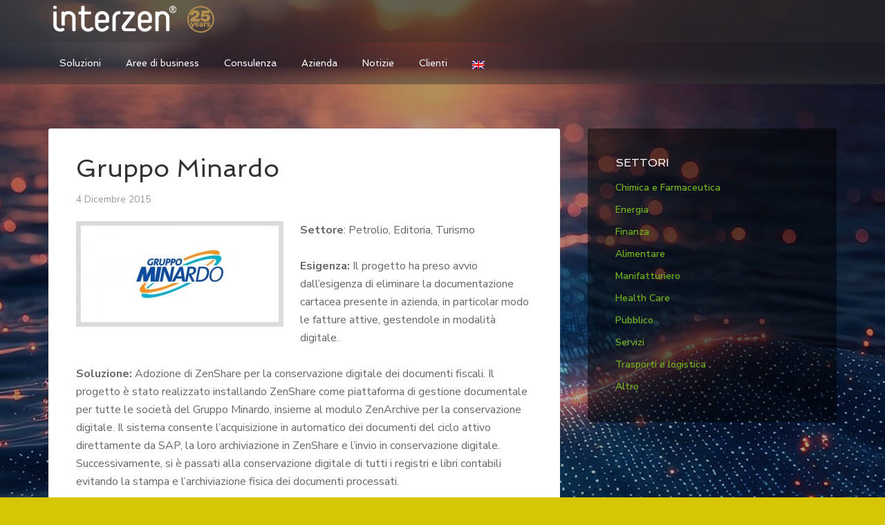

--- FILE ---
content_type: text/html; charset=UTF-8
request_url: https://www.interzen.it/portfolio/gruppo-minardo/
body_size: 10415
content:
<!DOCTYPE html>
<html lang="it-IT">
<head >
<meta charset="UTF-8" />
<meta name="viewport" content="width=device-width, initial-scale=1" />
<title>Gruppo Minardo</title>
<meta name='robots' content='max-image-preview:large' />
<link rel="alternate" hreflang="it-it" href="https://www.interzen.it/portfolio/gruppo-minardo/" />
<link rel="alternate" hreflang="x-default" href="https://www.interzen.it/portfolio/gruppo-minardo/" />
<link rel='dns-prefetch' href='//fonts.googleapis.com' />
<link rel="alternate" type="application/rss+xml" title="Interzen &raquo; Feed" href="https://www.interzen.it/feed/" />
<link rel="alternate" type="application/rss+xml" title="Interzen &raquo; Feed dei commenti" href="https://www.interzen.it/comments/feed/" />
<link rel="alternate" title="oEmbed (JSON)" type="application/json+oembed" href="https://www.interzen.it/wp-json/oembed/1.0/embed?url=https%3A%2F%2Fwww.interzen.it%2Fportfolio%2Fgruppo-minardo%2F" />
<link rel="alternate" title="oEmbed (XML)" type="text/xml+oembed" href="https://www.interzen.it/wp-json/oembed/1.0/embed?url=https%3A%2F%2Fwww.interzen.it%2Fportfolio%2Fgruppo-minardo%2F&#038;format=xml" />
<link rel="canonical" href="https://www.interzen.it/portfolio/gruppo-minardo/" />
		<!-- This site uses the Google Analytics by MonsterInsights plugin v9.11.0 - Using Analytics tracking - https://www.monsterinsights.com/ -->
		<!-- Nota: MonsterInsights non è attualmente configurato su questo sito. Il proprietario del sito deve autenticarsi con Google Analytics nel pannello delle impostazioni di MonsterInsights. -->
					<!-- No tracking code set -->
				<!-- / Google Analytics by MonsterInsights -->
		<style id='wp-img-auto-sizes-contain-inline-css' type='text/css'>
img:is([sizes=auto i],[sizes^="auto," i]){contain-intrinsic-size:3000px 1500px}
/*# sourceURL=wp-img-auto-sizes-contain-inline-css */
</style>
<link rel='stylesheet' id='agency-pro-theme-css' href='https://www.interzen.it/wp-content/themes/agency-pro/style.css?ver=3.1.2' type='text/css' media='all' />
<style id='wp-emoji-styles-inline-css' type='text/css'>

	img.wp-smiley, img.emoji {
		display: inline !important;
		border: none !important;
		box-shadow: none !important;
		height: 1em !important;
		width: 1em !important;
		margin: 0 0.07em !important;
		vertical-align: -0.1em !important;
		background: none !important;
		padding: 0 !important;
	}
/*# sourceURL=wp-emoji-styles-inline-css */
</style>
<link rel='stylesheet' id='wp-block-library-css' href='https://www.interzen.it/wp-includes/css/dist/block-library/style.min.css?ver=6.9' type='text/css' media='all' />
<style id='global-styles-inline-css' type='text/css'>
:root{--wp--preset--aspect-ratio--square: 1;--wp--preset--aspect-ratio--4-3: 4/3;--wp--preset--aspect-ratio--3-4: 3/4;--wp--preset--aspect-ratio--3-2: 3/2;--wp--preset--aspect-ratio--2-3: 2/3;--wp--preset--aspect-ratio--16-9: 16/9;--wp--preset--aspect-ratio--9-16: 9/16;--wp--preset--color--black: #000000;--wp--preset--color--cyan-bluish-gray: #abb8c3;--wp--preset--color--white: #ffffff;--wp--preset--color--pale-pink: #f78da7;--wp--preset--color--vivid-red: #cf2e2e;--wp--preset--color--luminous-vivid-orange: #ff6900;--wp--preset--color--luminous-vivid-amber: #fcb900;--wp--preset--color--light-green-cyan: #7bdcb5;--wp--preset--color--vivid-green-cyan: #00d084;--wp--preset--color--pale-cyan-blue: #8ed1fc;--wp--preset--color--vivid-cyan-blue: #0693e3;--wp--preset--color--vivid-purple: #9b51e0;--wp--preset--gradient--vivid-cyan-blue-to-vivid-purple: linear-gradient(135deg,rgb(6,147,227) 0%,rgb(155,81,224) 100%);--wp--preset--gradient--light-green-cyan-to-vivid-green-cyan: linear-gradient(135deg,rgb(122,220,180) 0%,rgb(0,208,130) 100%);--wp--preset--gradient--luminous-vivid-amber-to-luminous-vivid-orange: linear-gradient(135deg,rgb(252,185,0) 0%,rgb(255,105,0) 100%);--wp--preset--gradient--luminous-vivid-orange-to-vivid-red: linear-gradient(135deg,rgb(255,105,0) 0%,rgb(207,46,46) 100%);--wp--preset--gradient--very-light-gray-to-cyan-bluish-gray: linear-gradient(135deg,rgb(238,238,238) 0%,rgb(169,184,195) 100%);--wp--preset--gradient--cool-to-warm-spectrum: linear-gradient(135deg,rgb(74,234,220) 0%,rgb(151,120,209) 20%,rgb(207,42,186) 40%,rgb(238,44,130) 60%,rgb(251,105,98) 80%,rgb(254,248,76) 100%);--wp--preset--gradient--blush-light-purple: linear-gradient(135deg,rgb(255,206,236) 0%,rgb(152,150,240) 100%);--wp--preset--gradient--blush-bordeaux: linear-gradient(135deg,rgb(254,205,165) 0%,rgb(254,45,45) 50%,rgb(107,0,62) 100%);--wp--preset--gradient--luminous-dusk: linear-gradient(135deg,rgb(255,203,112) 0%,rgb(199,81,192) 50%,rgb(65,88,208) 100%);--wp--preset--gradient--pale-ocean: linear-gradient(135deg,rgb(255,245,203) 0%,rgb(182,227,212) 50%,rgb(51,167,181) 100%);--wp--preset--gradient--electric-grass: linear-gradient(135deg,rgb(202,248,128) 0%,rgb(113,206,126) 100%);--wp--preset--gradient--midnight: linear-gradient(135deg,rgb(2,3,129) 0%,rgb(40,116,252) 100%);--wp--preset--font-size--small: 13px;--wp--preset--font-size--medium: 20px;--wp--preset--font-size--large: 36px;--wp--preset--font-size--x-large: 42px;--wp--preset--spacing--20: 0.44rem;--wp--preset--spacing--30: 0.67rem;--wp--preset--spacing--40: 1rem;--wp--preset--spacing--50: 1.5rem;--wp--preset--spacing--60: 2.25rem;--wp--preset--spacing--70: 3.38rem;--wp--preset--spacing--80: 5.06rem;--wp--preset--shadow--natural: 6px 6px 9px rgba(0, 0, 0, 0.2);--wp--preset--shadow--deep: 12px 12px 50px rgba(0, 0, 0, 0.4);--wp--preset--shadow--sharp: 6px 6px 0px rgba(0, 0, 0, 0.2);--wp--preset--shadow--outlined: 6px 6px 0px -3px rgb(255, 255, 255), 6px 6px rgb(0, 0, 0);--wp--preset--shadow--crisp: 6px 6px 0px rgb(0, 0, 0);}:where(.is-layout-flex){gap: 0.5em;}:where(.is-layout-grid){gap: 0.5em;}body .is-layout-flex{display: flex;}.is-layout-flex{flex-wrap: wrap;align-items: center;}.is-layout-flex > :is(*, div){margin: 0;}body .is-layout-grid{display: grid;}.is-layout-grid > :is(*, div){margin: 0;}:where(.wp-block-columns.is-layout-flex){gap: 2em;}:where(.wp-block-columns.is-layout-grid){gap: 2em;}:where(.wp-block-post-template.is-layout-flex){gap: 1.25em;}:where(.wp-block-post-template.is-layout-grid){gap: 1.25em;}.has-black-color{color: var(--wp--preset--color--black) !important;}.has-cyan-bluish-gray-color{color: var(--wp--preset--color--cyan-bluish-gray) !important;}.has-white-color{color: var(--wp--preset--color--white) !important;}.has-pale-pink-color{color: var(--wp--preset--color--pale-pink) !important;}.has-vivid-red-color{color: var(--wp--preset--color--vivid-red) !important;}.has-luminous-vivid-orange-color{color: var(--wp--preset--color--luminous-vivid-orange) !important;}.has-luminous-vivid-amber-color{color: var(--wp--preset--color--luminous-vivid-amber) !important;}.has-light-green-cyan-color{color: var(--wp--preset--color--light-green-cyan) !important;}.has-vivid-green-cyan-color{color: var(--wp--preset--color--vivid-green-cyan) !important;}.has-pale-cyan-blue-color{color: var(--wp--preset--color--pale-cyan-blue) !important;}.has-vivid-cyan-blue-color{color: var(--wp--preset--color--vivid-cyan-blue) !important;}.has-vivid-purple-color{color: var(--wp--preset--color--vivid-purple) !important;}.has-black-background-color{background-color: var(--wp--preset--color--black) !important;}.has-cyan-bluish-gray-background-color{background-color: var(--wp--preset--color--cyan-bluish-gray) !important;}.has-white-background-color{background-color: var(--wp--preset--color--white) !important;}.has-pale-pink-background-color{background-color: var(--wp--preset--color--pale-pink) !important;}.has-vivid-red-background-color{background-color: var(--wp--preset--color--vivid-red) !important;}.has-luminous-vivid-orange-background-color{background-color: var(--wp--preset--color--luminous-vivid-orange) !important;}.has-luminous-vivid-amber-background-color{background-color: var(--wp--preset--color--luminous-vivid-amber) !important;}.has-light-green-cyan-background-color{background-color: var(--wp--preset--color--light-green-cyan) !important;}.has-vivid-green-cyan-background-color{background-color: var(--wp--preset--color--vivid-green-cyan) !important;}.has-pale-cyan-blue-background-color{background-color: var(--wp--preset--color--pale-cyan-blue) !important;}.has-vivid-cyan-blue-background-color{background-color: var(--wp--preset--color--vivid-cyan-blue) !important;}.has-vivid-purple-background-color{background-color: var(--wp--preset--color--vivid-purple) !important;}.has-black-border-color{border-color: var(--wp--preset--color--black) !important;}.has-cyan-bluish-gray-border-color{border-color: var(--wp--preset--color--cyan-bluish-gray) !important;}.has-white-border-color{border-color: var(--wp--preset--color--white) !important;}.has-pale-pink-border-color{border-color: var(--wp--preset--color--pale-pink) !important;}.has-vivid-red-border-color{border-color: var(--wp--preset--color--vivid-red) !important;}.has-luminous-vivid-orange-border-color{border-color: var(--wp--preset--color--luminous-vivid-orange) !important;}.has-luminous-vivid-amber-border-color{border-color: var(--wp--preset--color--luminous-vivid-amber) !important;}.has-light-green-cyan-border-color{border-color: var(--wp--preset--color--light-green-cyan) !important;}.has-vivid-green-cyan-border-color{border-color: var(--wp--preset--color--vivid-green-cyan) !important;}.has-pale-cyan-blue-border-color{border-color: var(--wp--preset--color--pale-cyan-blue) !important;}.has-vivid-cyan-blue-border-color{border-color: var(--wp--preset--color--vivid-cyan-blue) !important;}.has-vivid-purple-border-color{border-color: var(--wp--preset--color--vivid-purple) !important;}.has-vivid-cyan-blue-to-vivid-purple-gradient-background{background: var(--wp--preset--gradient--vivid-cyan-blue-to-vivid-purple) !important;}.has-light-green-cyan-to-vivid-green-cyan-gradient-background{background: var(--wp--preset--gradient--light-green-cyan-to-vivid-green-cyan) !important;}.has-luminous-vivid-amber-to-luminous-vivid-orange-gradient-background{background: var(--wp--preset--gradient--luminous-vivid-amber-to-luminous-vivid-orange) !important;}.has-luminous-vivid-orange-to-vivid-red-gradient-background{background: var(--wp--preset--gradient--luminous-vivid-orange-to-vivid-red) !important;}.has-very-light-gray-to-cyan-bluish-gray-gradient-background{background: var(--wp--preset--gradient--very-light-gray-to-cyan-bluish-gray) !important;}.has-cool-to-warm-spectrum-gradient-background{background: var(--wp--preset--gradient--cool-to-warm-spectrum) !important;}.has-blush-light-purple-gradient-background{background: var(--wp--preset--gradient--blush-light-purple) !important;}.has-blush-bordeaux-gradient-background{background: var(--wp--preset--gradient--blush-bordeaux) !important;}.has-luminous-dusk-gradient-background{background: var(--wp--preset--gradient--luminous-dusk) !important;}.has-pale-ocean-gradient-background{background: var(--wp--preset--gradient--pale-ocean) !important;}.has-electric-grass-gradient-background{background: var(--wp--preset--gradient--electric-grass) !important;}.has-midnight-gradient-background{background: var(--wp--preset--gradient--midnight) !important;}.has-small-font-size{font-size: var(--wp--preset--font-size--small) !important;}.has-medium-font-size{font-size: var(--wp--preset--font-size--medium) !important;}.has-large-font-size{font-size: var(--wp--preset--font-size--large) !important;}.has-x-large-font-size{font-size: var(--wp--preset--font-size--x-large) !important;}
/*# sourceURL=global-styles-inline-css */
</style>

<style id='classic-theme-styles-inline-css' type='text/css'>
/*! This file is auto-generated */
.wp-block-button__link{color:#fff;background-color:#32373c;border-radius:9999px;box-shadow:none;text-decoration:none;padding:calc(.667em + 2px) calc(1.333em + 2px);font-size:1.125em}.wp-block-file__button{background:#32373c;color:#fff;text-decoration:none}
/*# sourceURL=/wp-includes/css/classic-themes.min.css */
</style>
<link rel='stylesheet' id='client-showcase-styles-css' href='https://www.interzen.it/wp-content/plugins/client-showcase/css/client-showcase-public-styles.css?ver=6.9' type='text/css' media='all' />
<link rel='stylesheet' id='wpml-legacy-horizontal-list-0-css' href='https://www.interzen.it/wp-content/plugins/sitepress-multilingual-cms/templates/language-switchers/legacy-list-horizontal/style.min.css?ver=1' type='text/css' media='all' />
<style id='wpml-legacy-horizontal-list-0-inline-css' type='text/css'>
.wpml-ls-statics-footer{background-color:#000000;}.wpml-ls-statics-footer, .wpml-ls-statics-footer .wpml-ls-sub-menu, .wpml-ls-statics-footer a {border-color:#000000;}.wpml-ls-statics-footer a, .wpml-ls-statics-footer .wpml-ls-sub-menu a, .wpml-ls-statics-footer .wpml-ls-sub-menu a:link, .wpml-ls-statics-footer li:not(.wpml-ls-current-language) .wpml-ls-link, .wpml-ls-statics-footer li:not(.wpml-ls-current-language) .wpml-ls-link:link {color:#444444;background-color:#000000;}.wpml-ls-statics-footer .wpml-ls-sub-menu a:hover,.wpml-ls-statics-footer .wpml-ls-sub-menu a:focus, .wpml-ls-statics-footer .wpml-ls-sub-menu a:link:hover, .wpml-ls-statics-footer .wpml-ls-sub-menu a:link:focus {color:#000000;background-color:#eeeeee;}.wpml-ls-statics-footer .wpml-ls-current-language > a {color:#444444;background-color:#000000;}.wpml-ls-statics-footer .wpml-ls-current-language:hover>a, .wpml-ls-statics-footer .wpml-ls-current-language>a:focus {color:#000000;background-color:#eeeeee;}
.wpml-ls-statics-shortcode_actions{background-color:#000000;}.wpml-ls-statics-shortcode_actions, .wpml-ls-statics-shortcode_actions .wpml-ls-sub-menu, .wpml-ls-statics-shortcode_actions a {border-color:#000000;}.wpml-ls-statics-shortcode_actions a, .wpml-ls-statics-shortcode_actions .wpml-ls-sub-menu a, .wpml-ls-statics-shortcode_actions .wpml-ls-sub-menu a:link, .wpml-ls-statics-shortcode_actions li:not(.wpml-ls-current-language) .wpml-ls-link, .wpml-ls-statics-shortcode_actions li:not(.wpml-ls-current-language) .wpml-ls-link:link {color:#444444;background-color:#000000;}.wpml-ls-statics-shortcode_actions .wpml-ls-sub-menu a:hover,.wpml-ls-statics-shortcode_actions .wpml-ls-sub-menu a:focus, .wpml-ls-statics-shortcode_actions .wpml-ls-sub-menu a:link:hover, .wpml-ls-statics-shortcode_actions .wpml-ls-sub-menu a:link:focus {color:#000000;background-color:#eeeeee;}.wpml-ls-statics-shortcode_actions .wpml-ls-current-language > a {color:#444444;background-color:#000000;}.wpml-ls-statics-shortcode_actions .wpml-ls-current-language:hover>a, .wpml-ls-statics-shortcode_actions .wpml-ls-current-language>a:focus {color:#000000;background-color:#eeeeee;}
/*# sourceURL=wpml-legacy-horizontal-list-0-inline-css */
</style>
<link rel='stylesheet' id='wpml-menu-item-0-css' href='https://www.interzen.it/wp-content/plugins/sitepress-multilingual-cms/templates/language-switchers/menu-item/style.min.css?ver=1' type='text/css' media='all' />
<link rel='stylesheet' id='cms-navigation-style-base-css' href='https://www.interzen.it/wp-content/plugins/wpml-cms-nav/res/css/cms-navigation-base.css?ver=1.5.6' type='text/css' media='screen' />
<link rel='stylesheet' id='cms-navigation-style-css' href='https://www.interzen.it/wp-content/plugins/wpml-cms-nav/res/css/cms-navigation.css?ver=1.5.6' type='text/css' media='screen' />
<link rel='stylesheet' id='dashicons-css' href='https://www.interzen.it/wp-includes/css/dashicons.min.css?ver=6.9' type='text/css' media='all' />
<link rel='stylesheet' id='google-fonts-css' href='//fonts.googleapis.com/css?family=EB+Garamond%7CSpinnaker&#038;ver=3.1.2' type='text/css' media='all' />
<link rel='stylesheet' id='simple-social-icons-font-css' href='https://www.interzen.it/wp-content/plugins/simple-social-icons/css/style.css?ver=4.0.0' type='text/css' media='all' />
<script type="text/javascript" src="https://www.interzen.it/wp-includes/js/jquery/jquery.min.js?ver=3.7.1" id="jquery-core-js"></script>
<script type="text/javascript" src="https://www.interzen.it/wp-includes/js/jquery/jquery-migrate.min.js?ver=3.4.1" id="jquery-migrate-js"></script>
<script type="text/javascript" src="https://www.interzen.it/wp-content/themes/agency-pro/js/responsive-menu.js?ver=1.0.0" id="agency-responsive-menu-js"></script>
<script type="text/javascript" src="https://www.interzen.it/wp-content/themes/agency-pro/js/backstretch.js?ver=1.0.0" id="agency-pro-backstretch-js"></script>
<script type="text/javascript" id="agency-pro-backstretch-set-js-extra">
/* <![CDATA[ */
var BackStretchImg = {"src":"https://www.interzen.it/wp-content/uploads/2024/09/background_Interzen.jpg"};
//# sourceURL=agency-pro-backstretch-set-js-extra
/* ]]> */
</script>
<script type="text/javascript" src="https://www.interzen.it/wp-content/themes/agency-pro/js/backstretch-set.js?ver=1.0.0" id="agency-pro-backstretch-set-js"></script>
<link rel="https://api.w.org/" href="https://www.interzen.it/wp-json/" /><link rel="EditURI" type="application/rsd+xml" title="RSD" href="https://www.interzen.it/xmlrpc.php?rsd" />
<meta name="generator" content="WPML ver:4.8.6 stt:1,27;" />
<!-- Google Tag Manager -->
<script>(function(w,d,s,l,i){w[l]=w[l]||[];w[l].push({'gtm.start':
new Date().getTime(),event:'gtm.js'});var f=d.getElementsByTagName(s)[0],
j=d.createElement(s),dl=l!='dataLayer'?'&l='+l:'';j.async=true;j.src=
'https://www.googletagmanager.com/gtm.js?id='+i+dl;f.parentNode.insertBefore(j,f);
})(window,document,'script','dataLayer','GTM-53Q5VRH9');</script>
<!-- End Google Tag Manager -->

<!-- Google Font Nunito Sans -->
<link rel="preconnect" href="https://fonts.googleapis.com">
<link rel="preconnect" href="https://fonts.gstatic.com" crossorigin>
<link href="https://fonts.googleapis.com/css2?family=Nunito+Sans:ital,opsz,wght@0,6..12,200..1000;1,6..12,200..1000&family=Nunito:ital,wght@0,200..1000;1,200..1000&display=swap" rel="stylesheet">
<!-- End Google Font Nunito Sans -->

<!-- Cookie Information Consent Mode v2 -->
<script type="text/javascript">
(function () {
  const currentUrl = new URL(window.location.href);
  const langParam = currentUrl.searchParams.get('lang');
  let languageCode = "";

  // se l'URL ha ?lang=en → inglese
  // altrimenti resta italiano di default
  if (langParam === 'en') {
    languageCode = "en";
  } else {
    languageCode = "it"; // Default to Italian
  }

  const script = document.createElement("script");
  script.id = "CookieConsent";
  script.type = "text/javascript";
  script.src = "https://policy.app.cookieinformation.com/uc.js";
  script.setAttribute("data-culture", languageCode);
  script.setAttribute("data-gcm-version", "2.0");

  document.head.insertBefore(script, document.head.firstChild);
})();
</script>
<!-- End Cookie Information Consent Mode v2 -->
<style type="text/css">.site-title a { background: url(https://www.interzen.it/wp-content/uploads/2021/07/LogoBianco300x60_32_25anni.png) no-repeat !important; }</style>
<link rel="icon" href="https://www.interzen.it/wp-content/uploads/2024/09/cropped-Favicon_Izen2024-32x32.png" sizes="32x32" />
<link rel="icon" href="https://www.interzen.it/wp-content/uploads/2024/09/cropped-Favicon_Izen2024-192x192.png" sizes="192x192" />
<link rel="apple-touch-icon" href="https://www.interzen.it/wp-content/uploads/2024/09/cropped-Favicon_Izen2024-180x180.png" />
<meta name="msapplication-TileImage" content="https://www.interzen.it/wp-content/uploads/2024/09/cropped-Favicon_Izen2024-270x270.png" />
		<style type="text/css" id="wp-custom-css">
			.entry {
    background-color: rgba(255, 255, 255);
    border-radius: 3px;
    margin-bottom: 40px;
    padding: 40px 40px 24px;
		font-family: 'Nunito Sans', serif;

}

.site-header {
    background-color: #333333a1;
    left: 0;
    min-height: 61px;
    position: fixed;
    top: 0;
    width: 100%;
    z-index: 999;
}

.nav-primary {
    background-color: #38383878;
}

.agency-pro-home .content .widget {
   background-color:rgba(255 255 255 / 65%);
	font-size: 18px;
	font-family: 'Nunito Sans', serif;
		color:black;
}

a {
    color: #73b020;
		}
a:hover {
    color: #9eeb36;
}

.button {
    background-color: #32373c;
    border-radius: 30px;
    border: none;
    box-shadow: none;
    color: #fff;
    cursor: pointer;
    font-family: 'Spinnaker', sans-serif;
    padding: 16px 24px;
    text-transform: uppercase;
    width: auto;
}

.button:hover {
    background-color: #73b020;
    border-radius: 30px;
    border: none;
    box-shadow: none;
    color: #fff;
    cursor: pointer;
    font-family: 'Spinnaker', sans-serif;
    padding: 16px 24px;
    text-transform: uppercase;
    width: auto;
}

.wp-block-button__link:hover {
    color: #fff;
    background-color: #73b020;
    border-radius: 9999px;
    box-shadow: none;
    text-decoration: none;
    padding: calc(.667em + 2px) calc(1.333em + 2px);
    font-size: 1.125em;
}

.genesis-nav-menu a:hover {
    border-top: 2px solid #73b020;
    color: #37b020;
    display: block;
   
    position: relative;
}

.genesis-nav-menu a:hover, .genesis-nav-menu .current-menu-item > a, .genesis-nav-menu .v .current-menu-item > a:hover {
    background-color: #282828;
    border-color: #73b020;
    color: #73b020;
}

.sidebar .widget {
    background-color: rgba(0, 0, 0, 0.5);
    border-radius: 3px;
    margin-bottom: 40px;
    padding: 40px;
}
.sidebar li {
    list-style-type: none;
		font-family: 'Nunito Sans', 			sans-serif;
    margin-bottom: 10px;
font-size: 14px;
font-weight: 600;

}

.archive-pagination li.active a {
    background-color: #73b020;
	
	}
.archive-pagination li a {
    background-color: #fff;
    border-radius: 0px;
    color: #333;
font-family: 'Nunito Sans', 			sans-serif;
    cursor: pointer;
    display: inline-block;
    margin-bottom: 4px;
    padding: 8px 14px;
		}

.footer-widgets {
    background-color: #fff;
    border-top: 1px solid #ececec;
    color: #999;
font-family: 'Nunito Sans', 			sans-serif;
    clear: both;
    padding: 60px 0 36px;
}		</style>
		</head>
<body class="wp-singular portfolio-template-default single single-portfolio postid-401 single-format-standard wp-theme-genesis wp-child-theme-agency-pro custom-header header-image content-sidebar genesis-breadcrumbs-hidden genesis-footer-widgets-visible" itemscope itemtype="https://schema.org/WebPage"><!-- Google Tag Manager (noscript) -->
<noscript><iframe src="https://www.googletagmanager.com/ns.html?id=GTM-53Q5VRH9"
height="0" width="0" style="display:none;visibility:hidden"></iframe></noscript>
<!-- End Google Tag Manager (noscript) -->
<header class="site-header" itemscope itemtype="https://schema.org/WPHeader"><div class="wrap"><div class="title-area"><p class="site-title" itemprop="headline"><a href="https://www.interzen.it/">Interzen</a></p></div><div class="widget-area header-widget-area"></div></div></header><div class="site-container"><nav class="nav-primary" aria-label="Principale" itemscope itemtype="https://schema.org/SiteNavigationElement"><div class="wrap"><ul id="menu-main-menu" class="menu genesis-nav-menu menu-primary"><li id="menu-item-23576" class="menu-item menu-item-type-custom menu-item-object-custom menu-item-has-children menu-item-23576"><a href="#" itemprop="url"><span itemprop="name">Soluzioni</span></a>
<ul class="sub-menu">
	<li id="menu-item-23607" class="menu-item menu-item-type-post_type menu-item-object-page menu-item-23607"><a href="https://www.interzen.it/zenshare-up/" itemprop="url"><span itemprop="name">ZenShare UP</span></a></li>
	<li id="menu-item-23577" class="menu-item menu-item-type-post_type menu-item-object-page menu-item-23577"><a href="https://www.interzen.it/zencrm/" itemprop="url"><span itemprop="name">ZenCRM</span></a></li>
	<li id="menu-item-23582" class="menu-item menu-item-type-post_type menu-item-object-page menu-item-23582"><a href="https://www.interzen.it/zenproject/" itemprop="url"><span itemprop="name">ZenProject</span></a></li>
	<li id="menu-item-23595" class="menu-item menu-item-type-post_type menu-item-object-page menu-item-23595"><a href="https://www.interzen.it/zenpurchase/" itemprop="url"><span itemprop="name">ZenPurchase</span></a></li>
	<li id="menu-item-23600" class="menu-item menu-item-type-post_type menu-item-object-page menu-item-23600"><a href="https://www.interzen.it/zenhr/" itemprop="url"><span itemprop="name">ZenHR</span></a></li>
	<li id="menu-item-23612" class="menu-item menu-item-type-post_type menu-item-object-page menu-item-23612"><a href="https://www.interzen.it/zen-e-invoice-services/" itemprop="url"><span itemprop="name">Zen E-Invoice Services</span></a></li>
</ul>
</li>
<li id="menu-item-845" class="menu-item menu-item-type-custom menu-item-object-custom menu-item-has-children menu-item-845"><a itemprop="url"><span itemprop="name">Aree di business</span></a>
<ul class="sub-menu">
	<li id="menu-item-78" class="menu-item menu-item-type-post_type menu-item-object-page menu-item-78"><a href="https://www.interzen.it/web-engineering/" itemprop="url"><span itemprop="name">Web Engineering</span></a></li>
	<li id="menu-item-77" class="menu-item menu-item-type-post_type menu-item-object-page menu-item-77"><a href="https://www.interzen.it/information-management/" itemprop="url"><span itemprop="name">Information Management</span></a></li>
</ul>
</li>
<li id="menu-item-897" class="menu-item menu-item-type-custom menu-item-object-custom menu-item-has-children menu-item-897"><a itemprop="url"><span itemprop="name">Consulenza</span></a>
<ul class="sub-menu">
	<li id="menu-item-100" class="menu-item menu-item-type-post_type menu-item-object-page menu-item-100"><a href="https://www.interzen.it/approccio-al-mercato/" itemprop="url"><span itemprop="name">Approccio al mercato</span></a></li>
	<li id="menu-item-97" class="menu-item menu-item-type-post_type menu-item-object-page menu-item-97"><a href="https://www.interzen.it/consulenza-ict/" itemprop="url"><span itemprop="name">Consulenza ICT</span></a></li>
</ul>
</li>
<li id="menu-item-28" class="menu-item menu-item-type-post_type menu-item-object-page menu-item-has-children menu-item-28"><a href="https://www.interzen.it/azienda/" itemprop="url"><span itemprop="name">Azienda</span></a>
<ul class="sub-menu">
	<li id="menu-item-904" class="menu-item menu-item-type-post_type menu-item-object-page menu-item-904"><a href="https://www.interzen.it/management/" itemprop="url"><span itemprop="name">Management</span></a></li>
	<li id="menu-item-92" class="menu-item menu-item-type-post_type menu-item-object-page menu-item-92"><a href="https://www.interzen.it/contatti/" itemprop="url"><span itemprop="name">Contatti</span></a></li>
	<li id="menu-item-91" class="menu-item menu-item-type-post_type menu-item-object-page menu-item-91"><a href="https://www.interzen.it/lavora-con-noi/" itemprop="url"><span itemprop="name">Lavora con noi</span></a></li>
	<li id="menu-item-23778" class="menu-item menu-item-type-post_type menu-item-object-page menu-item-23778"><a href="https://www.interzen.it/interzen-privacy-policy/" itemprop="url"><span itemprop="name">Interzen Privacy Policy</span></a></li>
</ul>
</li>
<li id="menu-item-174" class="menu-item menu-item-type-taxonomy menu-item-object-category menu-item-174"><a href="https://www.interzen.it/category/notizie/" itemprop="url"><span itemprop="name">Notizie</span></a></li>
<li id="menu-item-181" class="menu-item menu-item-type-post_type menu-item-object-page menu-item-181"><a href="https://www.interzen.it/clienti/" itemprop="url"><span itemprop="name">Clienti</span></a></li>
<li id="menu-item-wpml-ls-2-en" class="menu-item wpml-ls-slot-2 wpml-ls-item wpml-ls-item-en wpml-ls-menu-item wpml-ls-first-item wpml-ls-last-item menu-item-type-wpml_ls_menu_item menu-item-object-wpml_ls_menu_item menu-item-wpml-ls-2-en"><a href="https://www.interzen.it/?lang=en" title="Passa a Inglese" aria-label="Passa a Inglese" role="menuitem" itemprop="url"><span itemprop="name"><img
            class="wpml-ls-flag"
            src="https://www.interzen.it/wp-content/plugins/sitepress-multilingual-cms/res/flags/en.png"
            alt="Inglese"
            
            
    /></span></a></li>
</ul></div></nav><div class="site-inner"><div class="content-sidebar-wrap"><main class="content"><article class="post-401 portfolio type-portfolio status-publish format-standard portfolio_category-services entry gs-1 gs-odd gs-even gs-featured-content-entry" aria-label="Gruppo Minardo" itemscope itemtype="https://schema.org/CreativeWork"><header class="entry-header"><h1 class="entry-title" itemprop="headline">Gruppo Minardo</h1>
<p class="entry-meta"><time class="entry-time" itemprop="datePublished" datetime="2015-12-04T11:08:23+01:00">4 Dicembre 2015</time> By   </p></header><div class="entry-content" itemprop="text"><p><strong><a href="https://www.interzen.it/portfolio/gruppo-minardo/"><img decoding="async" class="alignleft size-medium wp-image-403" src="http://www.interzen.it/wp-content/uploads/2015/12/MinardoCasestudies-300x153.jpg" alt="MinardoCasestudies" width="300" height="153" srcset="https://www.interzen.it/wp-content/uploads/2015/12/MinardoCasestudies-300x153.jpg 300w, https://www.interzen.it/wp-content/uploads/2015/12/MinardoCasestudies-60x31.jpg 60w, https://www.interzen.it/wp-content/uploads/2015/12/MinardoCasestudies.jpg 570w" sizes="(max-width: 300px) 100vw, 300px" /></a>Settore</strong>: Petrolio, Editoria, Turismo</p>
<p><strong>Esigenza:</strong> Il progetto ha preso avvio dall’esigenza di eliminare la documentazione cartacea presente in azienda, in particolar modo le fatture attive, gestendole in modalità digitale.</p>
<p><span id="more-494"></span><strong>Soluzione: </strong>Adozione di ZenShare per la conservazione digitale dei documenti fiscali. Il progetto è stato realizzato installando ZenShare come piattaforma di gestione documentale per tutte le società del Gruppo Minardo, insieme al modulo ZenArchive per la conservazione digitale. Il sistema consente l’acquisizione in automatico dei documenti del ciclo attivo direttamente da SAP, la loro archiviazione in ZenShare e l’invio in conservazione digitale. Successivamente, si è passati alla conservazione digitale di tutti i registri e libri contabili evitando la stampa e l’archiviazione fisica dei documenti processati.</p>
<p><strong>Benefici:</strong> Con l’implementazione della conservazione digitale si è ottenuto un duplice risultato: da un lato la riduzione dei costi dovuti all’archiviazione e allo stoccaggio dei documenti in formato cartaceo, dall’altro l’aumento della produttività interna grazie all’acquisizione automatica e all’immediata reperibilità dei documenti amministrativi ora gestiti in formato elettronico.</p>
</div><footer class="entry-footer"></footer></article></main><aside class="sidebar sidebar-primary widget-area" role="complementary" aria-label="Barra laterale primaria" itemscope itemtype="https://schema.org/WPSideBar"><section id="nav_menu-12" class="widget widget_nav_menu"><div class="widget-wrap"><h4 class="widget-title widgettitle">Settori</h4>
<div class="menu-settori-container"><ul id="menu-settori" class="menu"><li id="menu-item-225" class="menu-item menu-item-type-taxonomy menu-item-object-portfolio_category menu-item-225"><a href="https://www.interzen.it/portfolio/category/chimica-e-farmaceutica/" itemprop="url">Chimica e Farmaceutica</a></li>
<li id="menu-item-226" class="menu-item menu-item-type-taxonomy menu-item-object-portfolio_category menu-item-226"><a href="https://www.interzen.it/portfolio/category/energia/" itemprop="url">Energia</a></li>
<li id="menu-item-230" class="menu-item menu-item-type-taxonomy menu-item-object-portfolio_category menu-item-230"><a href="https://www.interzen.it/portfolio/category/finance/" itemprop="url">Finanza</a></li>
<li id="menu-item-231" class="menu-item menu-item-type-taxonomy menu-item-object-portfolio_category menu-item-231"><a href="https://www.interzen.it/portfolio/category/food/" itemprop="url">Alimentare</a></li>
<li id="menu-item-232" class="menu-item menu-item-type-taxonomy menu-item-object-portfolio_category menu-item-232"><a href="https://www.interzen.it/portfolio/category/manufacturing/" itemprop="url">Manifatturiero</a></li>
<li id="menu-item-16576" class="menu-item menu-item-type-taxonomy menu-item-object-portfolio_category menu-item-16576"><a href="https://www.interzen.it/portfolio/category/health-care/" itemprop="url">Health Care</a></li>
<li id="menu-item-233" class="menu-item menu-item-type-taxonomy menu-item-object-portfolio_category menu-item-233"><a href="https://www.interzen.it/portfolio/category/public/" itemprop="url">Pubblico</a></li>
<li id="menu-item-235" class="menu-item menu-item-type-taxonomy menu-item-object-portfolio_category current-portfolio-ancestor current-menu-parent current-portfolio-parent menu-item-235"><a href="https://www.interzen.it/portfolio/category/services/" itemprop="url">Servizi</a></li>
<li id="menu-item-10428" class="menu-item menu-item-type-taxonomy menu-item-object-portfolio_category menu-item-10428"><a href="https://www.interzen.it/portfolio/category/trasporti-e-logistica/" itemprop="url">Trasporti e logistica</a></li>
<li id="menu-item-8824" class="menu-item menu-item-type-taxonomy menu-item-object-portfolio_category menu-item-8824"><a href="https://www.interzen.it/portfolio/category/altro/" itemprop="url">Altro</a></li>
</ul></div></div></section>
</aside></div></div><div class="footer-widgets"><div class="wrap"><div class="widget-area footer-widgets-1 footer-widget-area"><section id="text-11" class="widget widget_text"><div class="widget-wrap">			<div class="textwidget"><p>DOVE SIAMO</p><a href="https://goo.gl/maps/Fw7TvxGxM3A2" target="_blank">Strada Comunale Piana,3 - 65129- Pescara </a>
<br>I nostri uffici sono in una posizione strategica della città all’interno di un elegante palazzo costruito interamente in  vetro e metallo.
</div>
		</div></section>
</div><div class="widget-area footer-widgets-2 footer-widget-area"><section id="text-12" class="widget widget_text"><div class="widget-wrap">			<div class="textwidget"><p>CONTATTI</p>Sei interessato ad una Demo o ad avere maggiori informazioni sulle nostre soluzioni e i nostri servizi?
<a href="https://www.zenshare.it/contattaci-per-zenshare/"> <strong>Contattaci</strong></a> oppure scrivi a: <a href="mailto:info@interzen.it">info@interzen.it</a>. <br>Preferisci il telefono? Chiama lo 085 4516447, <br>un nostro consulente sarà a tua disposizione.
<br> </div>
		</div></section>
</div><div class="widget-area footer-widgets-3 footer-widget-area"><section id="text-15" class="widget widget_text"><div class="widget-wrap">			<div class="textwidget"><p>STAY TUNED</p>
<p>Seguici anche sui social network, sarai sempre aggiornato sulle ultime novità di ZenShare, la Suite di soluzioni integrate in un’unica piattaforma per crescere nel segno dell’innovazione.</p>
</div>
		</div></section>
</div></div></div><footer class="site-footer" itemscope itemtype="https://schema.org/WPFooter"><div class="wrap">© 2025 Interzen Consulting S.r.l.  • P IVA IT01446720680 <p> I marchi appartengono alle loro rispettive aziende, ogni riferimento è da considerarsi a solo scopo informativo. </p><p>CERTIFICAZIONI:</p>
ISO 9001:2015 (Certificazione di qualità dal 2013) • ISO 27001:2022 (Certificazione della Sicurezza delle Informazioni ISMS)
<br>ISO/IEC 27017:2015 – Servizi cloud • ISO/IEC 27018:2019 – Protezione informazioni che consentono una identificazione personale in ambito Cloud pubblici.
• Qualificazione ACN Cloud Marketplace • Accreditamento SDI (Sistema di Interscambio) • Accreditamento NSO (Nodo Smistamento Ordini)
PEPPOL AP (Access Point) e SMP (Service Metadata Publisher) • Abilitazione MEPA ( Mercato Elettronico della PA – Acquisti in rete)

</div></footer></div><script type="speculationrules">
{"prefetch":[{"source":"document","where":{"and":[{"href_matches":"/*"},{"not":{"href_matches":["/wp-*.php","/wp-admin/*","/wp-content/uploads/*","/wp-content/*","/wp-content/plugins/*","/wp-content/themes/agency-pro/*","/wp-content/themes/genesis/*","/*\\?(.+)"]}},{"not":{"selector_matches":"a[rel~=\"nofollow\"]"}},{"not":{"selector_matches":".no-prefetch, .no-prefetch a"}}]},"eagerness":"conservative"}]}
</script>
<script async src="https://ipmeta.io/plugin.js"></script><style type="text/css" media="screen"></style>	<script>
			// Custom Classes and Regexs
		var classes = ['entry-meta', 'entry-time', 'entry-author'];
				var regex = 'by';
						if (typeof classes[0] !== 'undefined' && classes[0] !== null) {
				for(var i = 0; i < classes.length; i++) {
					var elements = document.querySelectorAll('.'+classes[i]);
					for (var j = 0; j < elements.length; j++) {
						var regex_array = regex.split(";");
						for(var k = 0; k < regex_array.length; k++) {
							 if (elements[j].innerHTML.match(new RegExp(regex_array[k], "i"))) {
								 var replaced_txt = elements[j].innerHTML.replace(new RegExp(regex_array[k], "i"), '');
								 elements[j].innerHTML = replaced_txt;
							 }
						}
					}			
				}
			}
						
		</script>
	
<div class="wpml-ls-statics-footer wpml-ls wpml-ls-legacy-list-horizontal">
	<ul role="menu"><li class="wpml-ls-slot-footer wpml-ls-item wpml-ls-item-en wpml-ls-first-item wpml-ls-last-item wpml-ls-item-legacy-list-horizontal" role="none">
				<a href="https://www.interzen.it/?lang=en" class="wpml-ls-link" role="menuitem"  aria-label="Passa a Inglese" title="Passa a Inglese" >
                                <img
            class="wpml-ls-flag"
            src="https://www.interzen.it/wp-content/plugins/sitepress-multilingual-cms/res/flags/en.png"
            alt="Inglese"
            
            
    /></a>
			</li></ul>
</div>
<script id="wp-emoji-settings" type="application/json">
{"baseUrl":"https://s.w.org/images/core/emoji/17.0.2/72x72/","ext":".png","svgUrl":"https://s.w.org/images/core/emoji/17.0.2/svg/","svgExt":".svg","source":{"concatemoji":"https://www.interzen.it/wp-includes/js/wp-emoji-release.min.js?ver=6.9"}}
</script>
<script type="module">
/* <![CDATA[ */
/*! This file is auto-generated */
const a=JSON.parse(document.getElementById("wp-emoji-settings").textContent),o=(window._wpemojiSettings=a,"wpEmojiSettingsSupports"),s=["flag","emoji"];function i(e){try{var t={supportTests:e,timestamp:(new Date).valueOf()};sessionStorage.setItem(o,JSON.stringify(t))}catch(e){}}function c(e,t,n){e.clearRect(0,0,e.canvas.width,e.canvas.height),e.fillText(t,0,0);t=new Uint32Array(e.getImageData(0,0,e.canvas.width,e.canvas.height).data);e.clearRect(0,0,e.canvas.width,e.canvas.height),e.fillText(n,0,0);const a=new Uint32Array(e.getImageData(0,0,e.canvas.width,e.canvas.height).data);return t.every((e,t)=>e===a[t])}function p(e,t){e.clearRect(0,0,e.canvas.width,e.canvas.height),e.fillText(t,0,0);var n=e.getImageData(16,16,1,1);for(let e=0;e<n.data.length;e++)if(0!==n.data[e])return!1;return!0}function u(e,t,n,a){switch(t){case"flag":return n(e,"\ud83c\udff3\ufe0f\u200d\u26a7\ufe0f","\ud83c\udff3\ufe0f\u200b\u26a7\ufe0f")?!1:!n(e,"\ud83c\udde8\ud83c\uddf6","\ud83c\udde8\u200b\ud83c\uddf6")&&!n(e,"\ud83c\udff4\udb40\udc67\udb40\udc62\udb40\udc65\udb40\udc6e\udb40\udc67\udb40\udc7f","\ud83c\udff4\u200b\udb40\udc67\u200b\udb40\udc62\u200b\udb40\udc65\u200b\udb40\udc6e\u200b\udb40\udc67\u200b\udb40\udc7f");case"emoji":return!a(e,"\ud83e\u1fac8")}return!1}function f(e,t,n,a){let r;const o=(r="undefined"!=typeof WorkerGlobalScope&&self instanceof WorkerGlobalScope?new OffscreenCanvas(300,150):document.createElement("canvas")).getContext("2d",{willReadFrequently:!0}),s=(o.textBaseline="top",o.font="600 32px Arial",{});return e.forEach(e=>{s[e]=t(o,e,n,a)}),s}function r(e){var t=document.createElement("script");t.src=e,t.defer=!0,document.head.appendChild(t)}a.supports={everything:!0,everythingExceptFlag:!0},new Promise(t=>{let n=function(){try{var e=JSON.parse(sessionStorage.getItem(o));if("object"==typeof e&&"number"==typeof e.timestamp&&(new Date).valueOf()<e.timestamp+604800&&"object"==typeof e.supportTests)return e.supportTests}catch(e){}return null}();if(!n){if("undefined"!=typeof Worker&&"undefined"!=typeof OffscreenCanvas&&"undefined"!=typeof URL&&URL.createObjectURL&&"undefined"!=typeof Blob)try{var e="postMessage("+f.toString()+"("+[JSON.stringify(s),u.toString(),c.toString(),p.toString()].join(",")+"));",a=new Blob([e],{type:"text/javascript"});const r=new Worker(URL.createObjectURL(a),{name:"wpTestEmojiSupports"});return void(r.onmessage=e=>{i(n=e.data),r.terminate(),t(n)})}catch(e){}i(n=f(s,u,c,p))}t(n)}).then(e=>{for(const n in e)a.supports[n]=e[n],a.supports.everything=a.supports.everything&&a.supports[n],"flag"!==n&&(a.supports.everythingExceptFlag=a.supports.everythingExceptFlag&&a.supports[n]);var t;a.supports.everythingExceptFlag=a.supports.everythingExceptFlag&&!a.supports.flag,a.supports.everything||((t=a.source||{}).concatemoji?r(t.concatemoji):t.wpemoji&&t.twemoji&&(r(t.twemoji),r(t.wpemoji)))});
//# sourceURL=https://www.interzen.it/wp-includes/js/wp-emoji-loader.min.js
/* ]]> */
</script>
</body></html>
